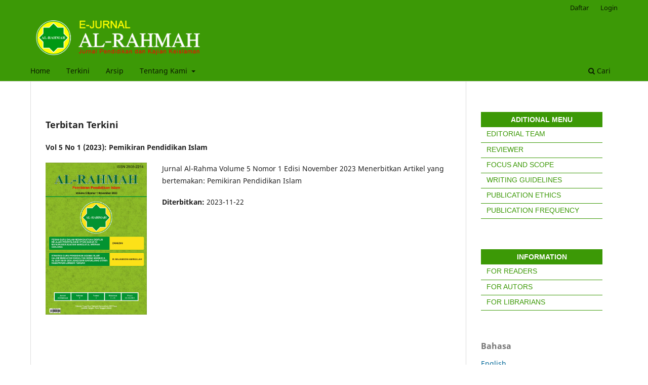

--- FILE ---
content_type: text/html; charset=utf-8
request_url: http://jurnal.stitdarussaliminnw.ac.id/index.php/al-rahmah
body_size: 3211
content:
<!DOCTYPE html>
<html lang="id-ID" xml:lang="id-ID">
<head>
	<meta charset="utf-8">
	<meta name="viewport" content="width=device-width, initial-scale=1.0">
	<title>
		AL-RAHMAH | Jurnal Pendidikan dan Kajian Keislaman
					</title>

	
<meta name="generator" content="Open Journal Systems 3.3.0.10">
<link rel="alternate" type="application/atom+xml" href="http://jurnal.stitdarussaliminnw.ac.id/index.php/al-rahmah/gateway/plugin/WebFeedGatewayPlugin/atom">
<link rel="alternate" type="application/rdf+xml" href="http://jurnal.stitdarussaliminnw.ac.id/index.php/al-rahmah/gateway/plugin/WebFeedGatewayPlugin/rss">
<link rel="alternate" type="application/rss+xml" href="http://jurnal.stitdarussaliminnw.ac.id/index.php/al-rahmah/gateway/plugin/WebFeedGatewayPlugin/rss2">
	<link rel="stylesheet" href="http://jurnal.stitdarussaliminnw.ac.id/index.php/al-rahmah/$$$call$$$/page/page/css?name=stylesheet" type="text/css" /><link rel="stylesheet" href="http://jurnal.stitdarussaliminnw.ac.id/index.php/al-rahmah/$$$call$$$/page/page/css?name=font" type="text/css" /><link rel="stylesheet" href="http://jurnal.stitdarussaliminnw.ac.id/lib/pkp/styles/fontawesome/fontawesome.css?v=3.3.0.10" type="text/css" /><link rel="stylesheet" href="http://jurnal.stitdarussaliminnw.ac.id/public/journals/3/styleSheet.css?d=2021-04-05+11%3A47%3A06" type="text/css" /><link rel="stylesheet" href="http://jurnal.stitdarussaliminnw.ac.id/public/site/styleSheet.css?v=3.3.0.10" type="text/css" />
</head>
<body class="pkp_page_index pkp_op_index has_site_logo" dir="ltr">

	<div class="pkp_structure_page">

				<header class="pkp_structure_head" id="headerNavigationContainer" role="banner">
						 <nav class="cmp_skip_to_content" aria-label="Buka tautan konten">
	<a href="#pkp_content_main">Beralih ke bagian utama</a>
	<a href="#siteNav">Beralih ke menu navigasi utama</a>
										<a href="#homepageIssue">Beralih ke Terbitan Terkini</a>
				<a href="#pkp_content_footer">Beralih ke bagian footer website</a>
</nav>

			<div class="pkp_head_wrapper">

				<div class="pkp_site_name_wrapper">
					<button class="pkp_site_nav_toggle">
						<span>Open Menu</span>
					</button>
											<h1 class="pkp_screen_reader">
															AL-RAHMAH | Jurnal Pendidikan dan Kajian Keislaman
													</h1>
										<div class="pkp_site_name">
																<a href="						http://jurnal.stitdarussaliminnw.ac.id/index.php/al-rahmah/index
					" class="is_img">
							<img src="http://jurnal.stitdarussaliminnw.ac.id/public/journals/3/pageHeaderLogoImage_en_US.png" width="3370" height="760"  />
						</a>
										</div>
				</div>

				
				<nav class="pkp_site_nav_menu" aria-label="Navigasi Website">
					<a id="siteNav"></a>
					<div class="pkp_navigation_primary_row">
						<div class="pkp_navigation_primary_wrapper">
																				<ul id="navigationPrimary" class="pkp_navigation_primary pkp_nav_list">
								<li class="">
				<a href="http://jurnal.stitdarussaliminnw.ac.id/">
					Home
				</a>
							</li>
								<li class="">
				<a href="http://jurnal.stitdarussaliminnw.ac.id/index.php/al-rahmah/issue/current">
					Terkini
				</a>
							</li>
								<li class="">
				<a href="http://jurnal.stitdarussaliminnw.ac.id/index.php/al-rahmah/issue/archive">
					Arsip
				</a>
							</li>
															<li class="">
				<a href="http://jurnal.stitdarussaliminnw.ac.id/index.php/al-rahmah/about">
					Tentang Kami
				</a>
									<ul>
																					<li class="">
									<a href="http://jurnal.stitdarussaliminnw.ac.id/index.php/al-rahmah/about">
										Tentang Jurnal Ini
									</a>
								</li>
																												<li class="">
									<a href="http://jurnal.stitdarussaliminnw.ac.id/index.php/al-rahmah/about/submissions">
										Penyerahan Naskah
									</a>
								</li>
																												<li class="">
									<a href="http://jurnal.stitdarussaliminnw.ac.id/index.php/al-rahmah/about/editorialTeam">
										Dewan Editor
									</a>
								</li>
																												<li class="">
									<a href="http://jurnal.stitdarussaliminnw.ac.id/index.php/al-rahmah/about/privacy">
										Pernyataan Privasi
									</a>
								</li>
																															</ul>
							</li>
			</ul>

				

																						<div class="pkp_navigation_search_wrapper">
									<a href="http://jurnal.stitdarussaliminnw.ac.id/index.php/al-rahmah/search" class="pkp_search pkp_search_desktop">
										<span class="fa fa-search" aria-hidden="true"></span>
										Cari
									</a>
								</div>
													</div>
					</div>
					<div class="pkp_navigation_user_wrapper" id="navigationUserWrapper">
							<ul id="navigationUser" class="pkp_navigation_user pkp_nav_list">
								<li class="profile">
				<a href="http://jurnal.stitdarussaliminnw.ac.id/index.php/al-rahmah/user/register">
					Daftar
				</a>
							</li>
								<li class="profile">
				<a href="http://jurnal.stitdarussaliminnw.ac.id/index.php/al-rahmah/login">
					Login
				</a>
							</li>
										</ul>

					</div>
				</nav>
			</div><!-- .pkp_head_wrapper -->
		</header><!-- .pkp_structure_head -->

						<div class="pkp_structure_content has_sidebar">
			<div class="pkp_structure_main" role="main">
				<a id="pkp_content_main"></a>

<div class="page_index_journal">

	

	
		
		
				<section class="current_issue">
			<a id="homepageIssue"></a>
			<h2>
				Terbitan Terkini
			</h2>
			<div class="current_issue_title">
				Vol 5 No 1 (2023): Pemikiran Pendidikan Islam
			</div>
				<div class="obj_issue_toc">

		
		<div class="heading">

									<a class="cover" href="http://jurnal.stitdarussaliminnw.ac.id/index.php/al-rahmah/issue/view/13">
								<img src="http://jurnal.stitdarussaliminnw.ac.id/public/journals/3/cover_issue_13_id_ID.jpg" alt="					Lihat Vol 5 No 1 (2023): Pemikiran Pendidikan Islam
				">
			</a>
		
							<div class="description">
				<p>Jurnal Al-Rahma Volume 5 Nomor 1 Edisi November 2023 Menerbitkan Artikel yang bertemakan: Pemikiran Pendidikan Islam</p>
			</div>
		
				
							<div class="published">
				<span class="label">
					Diterbitkan:
				</span>
				<span class="value">
					2023-11-22
				</span>
			</div>
			</div>

		
		<div class="sections">
			<div class="section">
									<h3>
					Articles
				</h3>
						<ul class="cmp_article_list articles">
									<li>
						
	
<div class="obj_article_summary">
	
	<h4 class="title">
		<a id="article-66" href="http://jurnal.stitdarussaliminnw.ac.id/index.php/al-rahmah/article/view/66">
			PERAN GURU DALAM MENINGKATKAN DISIPLIN BELAJAR PESERTA DIDIK STUDI KASUS DI  MA NURUSSA’ADATAIN NAHDLATUL WATHAN GONJONG.
					</a>
	</h4>

		<div class="meta">
				<div class="authors">
			Zainudin
		</div>
		
							<div class="pages">
				1-16
			</div>
		
		
	</div>
	
			<ul class="galleys_links">
																									<li>
																										
	
							

<a class="obj_galley_link pdf" href="http://jurnal.stitdarussaliminnw.ac.id/index.php/al-rahmah/article/view/66/45" aria-labelledby=article-66>

		
	pdf

	</a>
				</li>
					</ul>
	
	
</div>
					</li>
									<li>
						
	
<div class="obj_article_summary">
	
	<h4 class="title">
		<a id="article-102" href="http://jurnal.stitdarussaliminnw.ac.id/index.php/al-rahmah/article/view/102">
			STRATEGI GURU PENDIDIKAN AGAMA ISLAM DALAM MENGATASI KESULITAN SISWA MEMBACA AL-QUR’AN DI SDN JENGGUAR BATUKLIANG UTARA KABUPATEN LOMBOK TENGAH
					</a>
	</h4>

		<div class="meta">
				<div class="authors">
			M. Najamudin Aminullah
		</div>
		
							<div class="pages">
				17-31
			</div>
		
		
	</div>
	
			<ul class="galleys_links">
																									<li>
																										
	
							

<a class="obj_galley_link pdf" href="http://jurnal.stitdarussaliminnw.ac.id/index.php/al-rahmah/article/view/102/76" aria-labelledby=article-102>

		
	pdf

	</a>
				</li>
					</ul>
	
	
</div>
					</li>
							</ul>
				</div>
		</div><!-- .sections -->
</div>
			<a href="http://jurnal.stitdarussaliminnw.ac.id/index.php/al-rahmah/issue/archive" class="read_more">
				Lihat semua terbitan
			</a>
		</section>
	
		</div><!-- .page -->

	</div><!-- pkp_structure_main -->

									<div class="pkp_structure_sidebar left" role="complementary" aria-label="Sidebar">
				<div class="pkp_block block_custom" id="customblock-menu">
	<h2 class="title pkp_screen_reader">MENU</h2>
	<div class="content">
		<table class="hover">
<tbody>
<tr>
<th>ADITIONAL MENU</th>
</tr>
<tr>
<td><a href="http://jurnal.stitdarussaliminnw.ac.id/index.php/al-rahmah/about/editorialTeam"> EDITORIAL TEAM</a></td>
</tr>
<tr>
<td><a href="http://jurnal.stitdarussaliminnw.ac.id/index.php/al-rahmah/reviewer"> REVIEWER</a></td>
</tr>
<tr>
<td><a href="http://jurnal.stitdarussaliminnw.ac.id/index.php/al-rahmah/fokusdankajian"> FOCUS AND SCOPE</a></td>
</tr>
<tr>
<td><a href="http://jurnal.stitdarussaliminnw.ac.id/index.php/al-rahmah/pedoman-penulisan"> WRITING GUIDELINES</a></td>
</tr>
<tr>
<td><a href="http://jurnal.stitdarussaliminnw.ac.id/index.php/al-rahmah/etika-publikasi">PUBLICATION ETHICS</a></td>
</tr>
<tr>
<td><a href="http://jurnal.stitdarussaliminnw.ac.id/index.php/al-rahmah/frekuensiterbitan"> PUBLICATION FREQUENCY</a></td>
</tr>
</tbody>
</table>
	</div>
</div>
<div class="pkp_block block_custom" id="customblock-informations">
	<h2 class="title pkp_screen_reader">INFORMASI</h2>
	<div class="content">
		<table class="hover">
<tbody>
<tr>
<th>INFORMATION</th>
</tr>
<tr>
<td><a href="/index.php/drsl/information/readers">FOR READERS</a></td>
</tr>
<tr>
<td><a href="/index.php/drsl/information/authors">FOR AUTORS</a></td>
</tr>
<tr>
<td><a href="/index.php/drsl/information/librarians">FOR LIBRARIANS</a></td>
</tr>
</tbody>
</table>
	</div>
</div>
<div class="pkp_block block_language">
	<h2 class="title">
		Bahasa
	</h2>

	<div class="content">
		<ul>
							<li class="locale_en_US" lang="en-US">
					<a href="http://jurnal.stitdarussaliminnw.ac.id/index.php/al-rahmah/user/setLocale/en_US?source=%2Findex.php%2Fal-rahmah">
						English
					</a>
				</li>
							<li class="locale_id_ID current" lang="id-ID">
					<a href="http://jurnal.stitdarussaliminnw.ac.id/index.php/al-rahmah/user/setLocale/id_ID?source=%2Findex.php%2Fal-rahmah">
						Bahasa Indonesia
					</a>
				</li>
					</ul>
	</div>
</div><!-- .block_language -->
<div class="pkp_block block_custom" id="customblock-counter">
	<h2 class="title pkp_screen_reader">PENGUNJUNG</h2>
	<div class="content">
		<p><a href="https://info.flagcounter.com/grS9"><img src="https://s01.flagcounter.com/countxl/grS9/bg_FFFFFF/txt_000000/border_CCCCCC/columns_2/maxflags_10/viewers_0/labels_1/pageviews_1/flags_0/percent_0/" alt="Flag Counter" border="0"></a></p>
	</div>
</div>

			</div><!-- pkp_sidebar.left -->
			</div><!-- pkp_structure_content -->

<div class="pkp_structure_footer_wrapper" role="contentinfo">
	<a id="pkp_content_footer"></a>

	<div class="pkp_structure_footer">

		
		<div class="pkp_brand_footer" role="complementary">
			<a href="http://jurnal.stitdarussaliminnw.ac.id/index.php/al-rahmah/about/aboutThisPublishingSystem">
				<img alt="Informasi lengkap tentang sistem publikasi, Platform dan Alur Kerja oleh OJS/PKP." src="http://jurnal.stitdarussaliminnw.ac.id/templates/images/ojs_brand.png">
			</a>
		</div>
	</div>
</div><!-- pkp_structure_footer_wrapper -->

</div><!-- pkp_structure_page -->

<script src="http://jurnal.stitdarussaliminnw.ac.id/lib/pkp/lib/vendor/components/jquery/jquery.min.js?v=3.3.0.10" type="text/javascript"></script><script src="http://jurnal.stitdarussaliminnw.ac.id/lib/pkp/lib/vendor/components/jqueryui/jquery-ui.min.js?v=3.3.0.10" type="text/javascript"></script><script src="http://jurnal.stitdarussaliminnw.ac.id/plugins/themes/default/js/lib/popper/popper.js?v=3.3.0.10" type="text/javascript"></script><script src="http://jurnal.stitdarussaliminnw.ac.id/plugins/themes/default/js/lib/bootstrap/util.js?v=3.3.0.10" type="text/javascript"></script><script src="http://jurnal.stitdarussaliminnw.ac.id/plugins/themes/default/js/lib/bootstrap/dropdown.js?v=3.3.0.10" type="text/javascript"></script><script src="http://jurnal.stitdarussaliminnw.ac.id/plugins/themes/default/js/main.js?v=3.3.0.10" type="text/javascript"></script>


</body>
</html>


--- FILE ---
content_type: text/css
request_url: http://jurnal.stitdarussaliminnw.ac.id/public/journals/3/styleSheet.css?d=2021-04-05+11%3A47%3A06
body_size: 244
content:
.hover {
	font-family: sans-serif;
	width:100%;
	border-collapse:collapse;
}
.hover th{
	font-family: sans-serif;
	height:30px;
	background:#3C9906;
	color:#ffffff;
}
.hover td{
	font-family: sans-serif;
	height:30px;
	padding-top:3px;
	vertical-align:10px;
	border-bottom:1px solid #3C9906;
}
.hover td a {
	font-family: sans-serif;
	width:100%;
	text-indent: 10px;
	display:block;
}
.hover tr {
	font-family: sans-serif;
	background:#ffffff;
	color:#3C9906;
}
.hover tr:hover {
	font-family: sans-serif;
	background-color:#ffffff;
}
.hover tr a {
	font-family: sans-serif;
	color:#3C9906;
}
